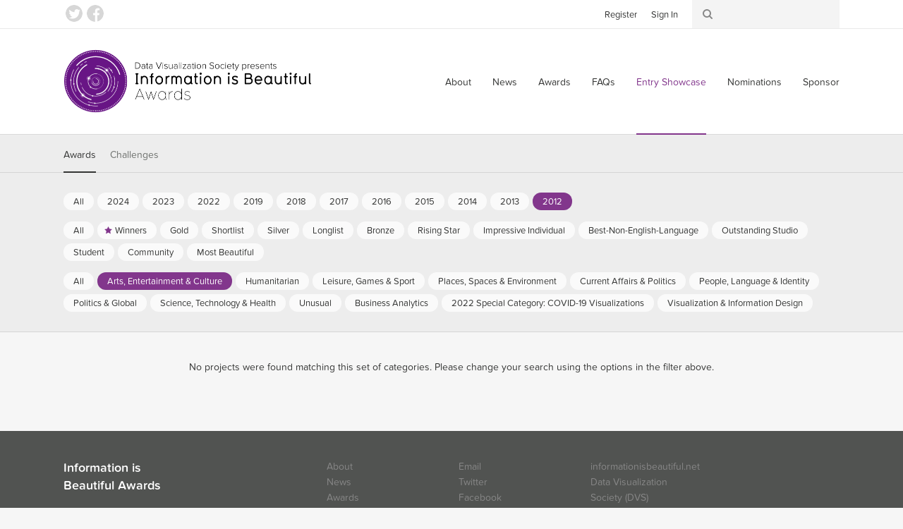

--- FILE ---
content_type: text/html; charset=utf-8
request_url: https://www.informationisbeautifulawards.com/showcase?acategory=arts-entertainment-pop-culture&action=index&award=2012&controller=showcase&page=1&pcategory=data-journalism
body_size: 3832
content:
<!DOCTYPE html>
<!--[if lt IE 7]> <html class="no-js lt-ie9 lt-ie8 lt-ie7"> <![endif]-->
<!--[if IE 7]> <html class="no-js lt-ie9 lt-ie8"> <![endif]-->
<!--[if IE 8]> <html class="no-js lt-ie9"> <![endif]-->
<!--[if gt IE 8]><!-->
<html class="no-js">
	<!--<![endif]-->
  <head>
    <meta charset="utf-8">
    <meta http-equiv="X-UA-Compatible" content="IE=edge,chrome=1">
    <title>Showcase — Information is Beautiful Awards</title>
    <meta name="twitter:card" content="summary_large_image">
    <meta name="twitter:site" content="@infobeautyaward">
    <meta name="twitter:creator" content="@infobeautyaward">
    <meta name="twitter:url" content="https://www.informationisbeautifulawards.com/showcase?acategory=arts-entertainment-pop-culture&amp;action=index&amp;award=2012&amp;controller=showcase&amp;page=1&amp;pcategory=data-journalism">
    <meta name="og:url" content="https://www.informationisbeautifulawards.com/showcase?acategory=arts-entertainment-pop-culture&amp;action=index&amp;award=2012&amp;controller=showcase&amp;page=1&amp;pcategory=data-journalism">
    <meta name="twitter:title" content="Showcase">
    <meta name="og:title" content="Showcase">
    <meta name="viewport" content="width=device-width, initial-scale=1">
    <meta name="apple-mobile-web-app-status-bar-style" content="black"/>
    <meta name="apple-mobile-web-app-title" content="IIB Awards">
    <link rel="dns-prefetch" href="//ajax.googleapis.com">
    <link rel="dns-prefetch" href="//www.google-analytics.com">
    <link rel="stylesheet" media="all" href="/assets/application-2c2b9dd6af983bc9a9c650c647124e385ecafb622a9502c39ad59d7f99ae4c55.css" data-turbolinks-track="true" />
    <script type="text/javascript" src="//s7.addthis.com/js/300/addthis_widget.js#pubid=ra-4f569d917e0dd0d9"></script>
    <script src="/assets/application-80c2904b2d7145ac54de0b2c3b056aee74f996831323c3ac503f91f397e1bf2f.js" data-turbolinks-track="true"></script>
    <meta name="csrf-param" content="authenticity_token" />
<meta name="csrf-token" content="8YS5D1dT4/ZEi54YIX9RpKiix2AexdA6ESSZQnztNJMjlGp5GkB4ffJchZKWSq1pat+prw5NxEILp5qZpZuqsg==" />
    <script type="text/javascript">
      (function (d) {
      	var config = {
      			kitId: 'prg8vxd',
      			scriptTimeout: 3000
      		},
      		h = d.documentElement,
      		t = setTimeout(function () {
      			h.className = h.className.replace(/\bwf-loading\b/g, "") + " wf-inactive";
      		}, config.scriptTimeout),
      		tk = d.createElement("script"),
      		f = false,
      		s = d.getElementsByTagName("script")[0],
      		a;
      	h.className += " wf-loading";
      	tk.src = '//use.typekit.net/' + config.kitId + '.js';
      	tk.async = true;
      	tk.onload = tk.onreadystatechange = function () {
      		a = this.readyState;
      		if (f || a && a != "complete" && a != "loaded")
      			return;
      		f = true;
      		clearTimeout(t);
      		try {
      			Typekit.load(config)
      		} catch (e) {}
      	};
      	s.parentNode.insertBefore(tk, s)
      })(document);
    </script>
    <script>
      (function (i, s, o, g, r, a, m) {
      	i['GoogleAnalyticsObject'] = r;
      	i[r] = i[r] || function () {
      		(i[r].q = i[r].q || []).push(arguments)
      	},
      	i[r].l = 1 * new Date();
      	a = s.createElement(o),
      	m = s.getElementsByTagName(o)[0];
      	a.async = 1;
      	a.src = g;
      	m.parentNode.insertBefore(a, m)
      })(window, document, 'script', 'https://www.google-analytics.com/analytics.js', 'ga');

      ga('create', 'UA-25609587-1', 'auto');
    </script>
    <script>
      !function (f, b, e, v, n, t, s) {
      	if (f.fbq)
      		return;
      	n = f.fbq = function () {
      		n.callMethod
      			? n.callMethod.apply(n, arguments)
      			: n.queue.push(arguments)
      	};
      	if (!f._fbq)
      		f._fbq = n;
      	n.push = n;
      	n.loaded = !0;
      	n.version = '2.0';
      	n.queue = [];
      	t = b.createElement(e);
      	t.async = !0;
      	t.src = v;
      	s = b.getElementsByTagName(e)[0];
      	s.parentNode.insertBefore(t, s)
      }(window, document, 'script', 'https://connect.facebook.net/en_US/fbevents.js');

      fbq('init', '117160932032580');
    </script>
    <script>
      !function (e, n, u, a) {
      	e.twq || (a = e.twq = function () {
      		a.exe
      			? a.exe.apply(a, arguments)
      			: a.queue.push(arguments);
      	},
      	a.version = '1',
      	a.queue = [],
      	t = n.createElement(u),
      	t.async = !0,
      	t.src = '//static.ads-twitter.com/uwt.js',
      	s = n.getElementsByTagName(u)[0],
      	s.parentNode.insertBefore(t, s))
      }(window, document, 'script');

      twq('init', 'nuw8z');
    </script>
  </head>
  <body>
      <script>
        ga('send', 'pageview');
        twq('track', 'PageView');
        fbq('track', 'PageView');
      </script>
    <div id="root">
      <!--[if lte IE 7]>
        <div class="outdated">
          <p>You are using an outdated browser. Please <a href="http://outdatedbrowser.com/">upgrade your browser</a> to improve your experience.</p>
        </div>
      <![endif]-->
      <!-- header -->
      <div class="header-wrapper " data-image="">
        <div class="header-container">
          <header>
            <div class="header-row">
              <div class="logo-container">
                <a href="/">Information is Beautiful Awards</a>
              </div>
              <div class="nav-container">
                <nav class="primary">
                  <button class="toggle">
                    <span>Menu ↓</span>
                  </button>
                  <ul>
    <li><a href="/about">About</a></li>
  <li><a href="/news">News</a></li>
  <li><a href="/awards">Awards</a></li>
  <li><a href="/faq">FAQs</a></li>
  <li><a class="active" aria-current="page" href="/showcase">Entry Showcase</a></li>
  <li><a href="https://www.datavisualizationsociety.org/iib-awards-special-awards-nominations">Nominations</a></li>
  <li><a href="https://www.datavisualizationsociety.org/sponsor-iib-awards">Sponsor</a></li>
    <li class="auth"><a href="/users/sign_up">Register</a></li>
    <li class="auth"><a href="/users/sign_in">Sign In</a></li>
  <li class="search"><a href="/search/index">Search</a></li>
</ul>

                </nav>
              </div>
            </div>
          </header>
        </div>
        <div class="toolbar-wrapper">
          <div class="toolbar-row">
            <div class="toolbar-container">
              <ul class="social">
                <li><a class="twitter" href="https://twitter.com/infobeautyaward">Twitter</a></li>
                <li><a class="facebook" href="https://www.facebook.com/TheInformationIsBeautifulAwards/">Facebook</a></li>
              </ul>
              <ul class="toolbar">
                <li class="auth">
                  <ul>
                      <li><a href="/users/sign_up">Register</a></li>
                      <li><a href="/users/sign_in">Sign In</a></li>
                  </ul>
                </li>
                <li class="search">
                  <form action="/search/index" method="get">
	<input class="keywords" type="search" name="q" id="search_q" value=""/>
</form>

                </li>
              </ul>
            </div>
          </div>
        </div>
      </div>
      <!-- .header -->
      <div class="breadcrumbs-row">
	<div class="breadcrumbs">
		<ul>
			<li><a href="/">Home</a></li>
			<li><a class="active" aria-current="page" href="/showcase">Showcase</a></li>
		</ul>
	</div>
</div>

      
<div class="filter-container">

	<div class="filter-row">

		<div class="filter-selector-container">

			<div class="filter-selector-row">

				<ul class="filter-selector">
					<li>
						<a class="active" href="/showcase?type=awards">Awards</a>
					</li>
					<li>
						<a href="/showcase?type=challenges">Challenges</a>
					</li>
				</ul>

			</div>

		</div>

		<div class="filter-options-container">

			<div class="filter-options-row">

				<ul class="filter-options">

					<li class="group awards active">
						<ul class="sub-groups">
							<li class="sub-group">
								<ul>
									<li><a href="/showcase?acategory=arts-entertainment-pop-culture&amp;page=1&amp;pcategory=data-journalism&amp;type=awards">All</a></li>
									<li><a href="/showcase?acategory=arts-entertainment-pop-culture&amp;action=index&amp;award=2024&amp;controller=showcase&amp;page=1&amp;pcategory=data-journalism">2024</a></li>
									<li><a href="/showcase?acategory=arts-entertainment-pop-culture&amp;action=index&amp;award=2023&amp;controller=showcase&amp;page=1&amp;pcategory=data-journalism">2023</a></li>
									<li><a href="/showcase?acategory=arts-entertainment-pop-culture&amp;action=index&amp;award=2022&amp;controller=showcase&amp;page=1&amp;pcategory=data-journalism">2022</a></li>
									<li><a href="/showcase?acategory=arts-entertainment-pop-culture&amp;action=index&amp;award=2019&amp;controller=showcase&amp;page=1&amp;pcategory=data-journalism">2019</a></li>
									<li><a href="/showcase?acategory=arts-entertainment-pop-culture&amp;action=index&amp;award=2018&amp;controller=showcase&amp;page=1&amp;pcategory=data-journalism">2018</a></li>
									<li><a href="/showcase?acategory=arts-entertainment-pop-culture&amp;action=index&amp;award=2017&amp;controller=showcase&amp;page=1&amp;pcategory=data-journalism">2017</a></li>
									<li><a href="/showcase?acategory=arts-entertainment-pop-culture&amp;action=index&amp;award=2016&amp;controller=showcase&amp;page=1&amp;pcategory=data-journalism">2016</a></li>
									<li><a href="/showcase?acategory=arts-entertainment-pop-culture&amp;action=index&amp;award=2015&amp;controller=showcase&amp;page=1&amp;pcategory=data-journalism">2015</a></li>
									<li><a href="/showcase?acategory=arts-entertainment-pop-culture&amp;action=index&amp;award=2014&amp;controller=showcase&amp;page=1&amp;pcategory=data-journalism">2014</a></li>
									<li><a href="/showcase?acategory=arts-entertainment-pop-culture&amp;action=index&amp;award=2013&amp;controller=showcase&amp;page=1&amp;pcategory=data-journalism">2013</a></li>
									<li><a class="active" href="/showcase?acategory=arts-entertainment-pop-culture&amp;action=index&amp;award=2012&amp;controller=showcase&amp;page=1&amp;pcategory=data-journalism">2012</a></li>
								</ul>
							</li>
							<li class="sub-group">
								<ul>
									<li><a href="/showcase?acategory=arts-entertainment-pop-culture&amp;award=2012&amp;page=1&amp;type=awards">All</a></li>
									<li class="winner"><a href="/showcase?acategory=arts-entertainment-pop-culture&amp;action=index&amp;award=2012&amp;controller=showcase&amp;page=1&amp;pcategory=winner">Winners</a></li>
									<li class="gold"><a href="/showcase?acategory=arts-entertainment-pop-culture&amp;action=index&amp;award=2012&amp;controller=showcase&amp;page=1&amp;pcategory=gold">Gold</a></li>
									<li class="short-list"><a href="/showcase?acategory=arts-entertainment-pop-culture&amp;action=index&amp;award=2012&amp;controller=showcase&amp;page=1&amp;pcategory=short-list">Shortlist</a></li>
									<li class="silver"><a href="/showcase?acategory=arts-entertainment-pop-culture&amp;action=index&amp;award=2012&amp;controller=showcase&amp;page=1&amp;pcategory=silver">Silver</a></li>
									<li class="long-list"><a href="/showcase?acategory=arts-entertainment-pop-culture&amp;action=index&amp;award=2012&amp;controller=showcase&amp;page=1&amp;pcategory=long-list">Longlist</a></li>
									<li class="bronze"><a href="/showcase?acategory=arts-entertainment-pop-culture&amp;action=index&amp;award=2012&amp;controller=showcase&amp;page=1&amp;pcategory=bronze">Bronze</a></li>
									<li class="rising-star"><a href="/showcase?acategory=arts-entertainment-pop-culture&amp;action=index&amp;award=2012&amp;controller=showcase&amp;page=1&amp;pcategory=rising-star">Rising Star</a></li>
									<li class="individual-award"><a href="/showcase?acategory=arts-entertainment-pop-culture&amp;action=index&amp;award=2012&amp;controller=showcase&amp;page=1&amp;pcategory=individual-award">Impressive Individual</a></li>
									<li class="best-non-english-language"><a href="/showcase?acategory=arts-entertainment-pop-culture&amp;action=index&amp;award=2012&amp;controller=showcase&amp;page=1&amp;pcategory=best-non-english-language">Best-Non-English-Language</a></li>
									<li class="commercial-studio"><a href="/showcase?acategory=arts-entertainment-pop-culture&amp;action=index&amp;award=2012&amp;controller=showcase&amp;page=1&amp;pcategory=commercial-studio">Outstanding Studio</a></li>
									<li class="student-award"><a href="/showcase?acategory=arts-entertainment-pop-culture&amp;action=index&amp;award=2012&amp;controller=showcase&amp;page=1&amp;pcategory=student-award">Student</a></li>
									<li class="community-award"><a href="/showcase?acategory=arts-entertainment-pop-culture&amp;action=index&amp;award=2012&amp;controller=showcase&amp;page=1&amp;pcategory=community-award">Community</a></li>
									<li class="most-beautiful"><a href="/showcase?acategory=arts-entertainment-pop-culture&amp;action=index&amp;award=2012&amp;controller=showcase&amp;page=1&amp;pcategory=most-beautiful">Most Beautiful</a></li>
								</ul>
							</li>
							<li class="sub-group">
								<ul>
									<li><a href="/showcase?award=2012&amp;page=1&amp;pcategory=data-journalism&amp;type=awards">All</a></li>
									<li class=""><a class="active" href="/showcase?acategory=arts-entertainment-pop-culture&amp;action=index&amp;award=2012&amp;controller=showcase&amp;page=1&amp;pcategory=data-journalism">Arts, Entertainment &amp; Culture</a></li>
									<li class=""><a href="/showcase?acategory=humanitarian&amp;action=index&amp;award=2012&amp;controller=showcase&amp;page=1&amp;pcategory=data-journalism">Humanitarian</a></li>
									<li class=""><a href="/showcase?acategory=sports-games&amp;action=index&amp;award=2012&amp;controller=showcase&amp;page=1&amp;pcategory=data-journalism">Leisure, Games &amp; Sport</a></li>
									<li class=""><a href="/showcase?acategory=environments-maps&amp;action=index&amp;award=2012&amp;controller=showcase&amp;page=1&amp;pcategory=data-journalism">Places, Spaces &amp; Environment</a></li>
									<li class=""><a href="/showcase?acategory=current-affairs&amp;action=index&amp;award=2012&amp;controller=showcase&amp;page=1&amp;pcategory=data-journalism">Current Affairs &amp; Politics</a></li>
									<li class=""><a href="/showcase?acategory=people-language-identity&amp;action=index&amp;award=2012&amp;controller=showcase&amp;page=1&amp;pcategory=data-journalism">People, Language &amp; Identity </a></li>
									<li class=""><a href="/showcase?acategory=humanitarian-global&amp;action=index&amp;award=2012&amp;controller=showcase&amp;page=1&amp;pcategory=data-journalism">Politics &amp; Global</a></li>
									<li class=""><a href="/showcase?acategory=science-technology&amp;action=index&amp;award=2012&amp;controller=showcase&amp;page=1&amp;pcategory=data-journalism">Science, Technology &amp; Health</a></li>
									<li class=""><a href="/showcase?acategory=unusual&amp;action=index&amp;award=2012&amp;controller=showcase&amp;page=1&amp;pcategory=data-journalism">Unusual</a></li>
									<li class=""><a href="/showcase?acategory=business-analytics&amp;action=index&amp;award=2012&amp;controller=showcase&amp;page=1&amp;pcategory=data-journalism">Business Analytics</a></li>
									<li class=""><a href="/showcase?acategory=annual-theme&amp;action=index&amp;award=2012&amp;controller=showcase&amp;page=1&amp;pcategory=data-journalism">2022 Special Category: COVID-19 Visualizations</a></li>
									<li class=""><a href="/showcase?acategory=visualization&amp;action=index&amp;award=2012&amp;controller=showcase&amp;page=1&amp;pcategory=data-journalism">Visualization &amp; Information Design</a></li>
								</ul>
							</li>
						</ul>
					</li>


				</ul>

			</div>

		</div>

	</div>

</div>


<div class="page-notice secondary">
	No projects were found matching this set of categories. Please change your search using the options in the filter above.
</div>

<div class="pagination-row">

	<nav class="pagination">

		

	</nav>

</div>

      <div id="root_footer"></div>
    </div>
    <footer id="footer">
      <div class="content">
        <div class="column general">
          <div class="logo">
            Information is<br>
            Beautiful Awards
          </div>
          <div class="logo-sub">
            Presented by the <a href="https://www.datavisualizationsociety.org" target="_blank">Data Visualization Society</a>
          </div>
          <ul>
              <li><a href="/faq">FAQs</a></li>
              <li><a href="/awards-terms-and-conditions">Awards Terms &amp; Conditions</a></li>
              <li><a href="/website-terms-and-conditions">Website Terms &amp; Conditions</a></li>
              <li><a href="/privacy-policy">Privacy Policy</a></li>
          </ul>
        </div>
        <div class="column links">
          <ul>
    <li><a href="/about">About</a></li>
  <li><a href="/news">News</a></li>
  <li><a href="/awards">Awards</a></li>
  <li><a href="/faq">FAQs</a></li>
  <li><a class="active" aria-current="page" href="/showcase">Entry Showcase</a></li>
  <li><a href="https://www.datavisualizationsociety.org/iib-awards-special-awards-nominations">Nominations</a></li>
  <li><a href="https://www.datavisualizationsociety.org/sponsor-iib-awards">Sponsor</a></li>
    <li class="auth"><a href="/users/sign_up">Register</a></li>
    <li class="auth"><a href="/users/sign_in">Sign In</a></li>
  <li class="search"><a href="/search/index">Search</a></li>
</ul>

        </div>
        <div class="column links">
          <ul>
            <li><a href="/cdn-cgi/l/email-protection#177e7e757660766573643a7e7971785773766376617e6462767b7e6d76637e78796478747e72636e39786570">Email</a></li>
            <li><a href="https://twitter.com/infobeautyaward">Twitter</a></li>
            <li><a href="https://www.facebook.com/TheInformationIsBeautifulAwards/">Facebook</a></li>
            <li><a href="https://twitter.com/datavizsociety">DVS Twitter</a></li>
            <li><a href="https://www.linkedin.com/company/data-visualization-society/">DVS LinkedIn</a></li>
          </ul>
        </div>
        <div class="column links">
          <ul>
            <li>
              <a href="http://www.informationisbeautiful.net/">informationisbeautiful.net</a>
            </li>
            <li>
              <a href="https://www.datavisualizationsociety.org">Data Visualization Society (DVS)</a>
            </li>
          </ul>
        </div>
        <div class="copyright-wrapper">
          <div class="copyright">
            &copy; Information is Beautiful,
            2025
          </div>
        </div>
      </div>
    </footer>
  <script data-cfasync="false" src="/cdn-cgi/scripts/5c5dd728/cloudflare-static/email-decode.min.js"></script><script defer src="https://static.cloudflareinsights.com/beacon.min.js/vcd15cbe7772f49c399c6a5babf22c1241717689176015" integrity="sha512-ZpsOmlRQV6y907TI0dKBHq9Md29nnaEIPlkf84rnaERnq6zvWvPUqr2ft8M1aS28oN72PdrCzSjY4U6VaAw1EQ==" data-cf-beacon='{"version":"2024.11.0","token":"0c878010154e4953a6d7b242210f660b","r":1,"server_timing":{"name":{"cfCacheStatus":true,"cfEdge":true,"cfExtPri":true,"cfL4":true,"cfOrigin":true,"cfSpeedBrain":true},"location_startswith":null}}' crossorigin="anonymous"></script>
</html>


--- FILE ---
content_type: image/svg+xml
request_url: https://www.informationisbeautifulawards.com/assets/search--mid-cf63ebd41025d98c3e9240842b8a591fd158cd62ec97a3bad75d0360aa6f9b46.svg
body_size: -126
content:
<?xml version="1.0" encoding="UTF-8"?>
<svg width="14px" height="14px" viewBox="0 0 14 14" version="1.1" xmlns="http://www.w3.org/2000/svg" xmlns:xlink="http://www.w3.org/1999/xlink">
    <!-- Generator: Sketch 51.3 (57544) - http://www.bohemiancoding.com/sketch -->
    <title>search--mid</title>
    <desc>Created with Sketch.</desc>
    <defs></defs>
    <g id="Page-1" stroke="none" stroke-width="1" fill="none" fill-rule="evenodd">
        <g id="Artboard" transform="translate(-156.000000, -193.000000)" stroke="#878787" stroke-width="2">
            <g id="search--mid" transform="translate(156.000000, 193.000000)">
                <circle id="Oval" cx="6" cy="6" r="5"></circle>
                <path d="M13,13 L9.46446609,9.46446609" id="Shape" stroke-linecap="round" stroke-linejoin="round"></path>
            </g>
        </g>
    </g>
</svg>